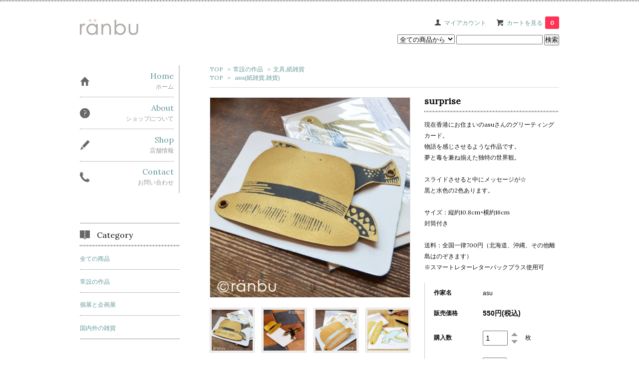

--- FILE ---
content_type: text/html; charset=EUC-JP
request_url: https://onlineshop.ranbu-hp.com/?pid=57134716
body_size: 8461
content:
<!DOCTYPE html PUBLIC "-//W3C//DTD XHTML 1.0 Transitional//EN" "http://www.w3.org/TR/xhtml1/DTD/xhtml1-transitional.dtd">
<html xmlns:og="http://ogp.me/ns#" xmlns:fb="http://www.facebook.com/2008/fbml" xmlns:mixi="http://mixi-platform.com/ns#" xmlns="http://www.w3.org/1999/xhtml" xml:lang="ja" lang="ja" dir="ltr">
<head>
<meta http-equiv="content-type" content="text/html; charset=euc-jp" />
<meta http-equiv="X-UA-Compatible" content="IE=edge,chrome=1" />
<title>surprise - ranbu</title>
<meta name="Keywords" content="surprise,雑貨,デザイン,design,アーティスト,ヨーロッパ,europe,世界,wolrd,旅,travel,アート,art,衣類,clothe,インテリア,interior,キャスキッドソン,cathKidston" />
<meta name="Description" content="デザイン雑貨,アーティストグッツ,ヨーロッパ雑貨,世界の雑貨,衣類など、”素敵なもの”が集まったショップです" />
<meta name="Author" content="ranbu" />
<meta name="Copyright" content="&copy; copyraight 2007 runbu All Rights Reserved" />
<meta http-equiv="content-style-type" content="text/css" />
<meta http-equiv="content-script-type" content="text/javascript" />
<link rel="stylesheet" href="https://img08.shop-pro.jp/PA01032/047/css/11/index.css?cmsp_timestamp=20201208133822" type="text/css" />

<link rel="alternate" type="application/rss+xml" title="rss" href="https://onlineshop.ranbu-hp.com/?mode=rss" />
<link rel="alternate" media="handheld" type="text/html" href="https://onlineshop.ranbu-hp.com/?prid=57134716" />
<script type="text/javascript" src="//ajax.googleapis.com/ajax/libs/jquery/1.7.2/jquery.min.js" ></script>
<meta property="og:title" content="surprise - ranbu" />
<meta property="og:description" content="デザイン雑貨,アーティストグッツ,ヨーロッパ雑貨,世界の雑貨,衣類など、”素敵なもの”が集まったショップです" />
<meta property="og:url" content="https://onlineshop.ranbu-hp.com?pid=57134716" />
<meta property="og:site_name" content="ranbu" />
<meta property="og:image" content="https://img08.shop-pro.jp/PA01032/047/product/57134716.jpg?cmsp_timestamp=20201223140138"/>
<meta property="og:type" content="product" />
<meta property="product:price:amount" content="550" />
<meta property="product:price:currency" content="JPY" />
<meta property="product:product_link" content="https://onlineshop.ranbu-hp.com?pid=57134716" />
<script>
  var Colorme = {"page":"product","shop":{"account_id":"PA01032047","title":"ranbu"},"basket":{"total_price":0,"items":[]},"customer":{"id":null},"inventory_control":"option","product":{"shop_uid":"PA01032047","id":57134716,"name":"surprise","model_number":"asu","stock_num":15,"sales_price":500,"sales_price_including_tax":550,"variants":[{"id":1,"option1_value":"\u9ed2","option2_value":"","title":"\u9ed2","model_number":"","stock_num":10,"option_price":500,"option_price_including_tax":550,"option_members_price":500,"option_members_price_including_tax":550},{"id":2,"option1_value":"\u6c34\u8272","option2_value":"","title":"\u6c34\u8272","model_number":"","stock_num":5,"option_price":500,"option_price_including_tax":550,"option_members_price":500,"option_members_price_including_tax":550}],"category":{"id_big":214226,"id_small":8},"groups":[{"id":2498277}],"members_price":500,"members_price_including_tax":550}};

  (function() {
    function insertScriptTags() {
      var scriptTagDetails = [];
      var entry = document.getElementsByTagName('script')[0];

      scriptTagDetails.forEach(function(tagDetail) {
        var script = document.createElement('script');

        script.type = 'text/javascript';
        script.src = tagDetail.src;
        script.async = true;

        if( tagDetail.integrity ) {
          script.integrity = tagDetail.integrity;
          script.setAttribute('crossorigin', 'anonymous');
        }

        entry.parentNode.insertBefore(script, entry);
      })
    }

    window.addEventListener('load', insertScriptTags, false);
  })();
</script>
<script async src="https://zen.one/analytics.js"></script>
</head>
<body>
<meta name="colorme-acc-payload" content="?st=1&pt=10029&ut=57134716&at=PA01032047&v=20260125114900&re=&cn=108d03fae79465e22685840c33e5221f" width="1" height="1" alt="" /><script>!function(){"use strict";Array.prototype.slice.call(document.getElementsByTagName("script")).filter((function(t){return t.src&&t.src.match(new RegExp("dist/acc-track.js$"))})).forEach((function(t){return document.body.removeChild(t)})),function t(c){var r=arguments.length>1&&void 0!==arguments[1]?arguments[1]:0;if(!(r>=c.length)){var e=document.createElement("script");e.onerror=function(){return t(c,r+1)},e.src="https://"+c[r]+"/dist/acc-track.js?rev=3",document.body.appendChild(e)}}(["acclog001.shop-pro.jp","acclog002.shop-pro.jp"])}();</script><link href='https://fonts.googleapis.com/css?family=Lora:400' rel='stylesheet' type='text/css'>
<script>
  $(function(){
    $(".more_btn").on("click", function() {
      $(".more_seller").toggle();
      $(".updown").toggleClass("more_up");
    });
  });

$(function(){
  $('a[href^=#]').click(function(){
    var speed = 500;
    var href= $(this).attr("href");
    var target = $(href == "#" || href == "" ? 'html' : href);
    var position = target.offset().top;
    $("html, body").animate({scrollTop:position}, speed, "swing");
    return false;
  });
});
</script>

<div id="top_line">

</div>

<div id="container">

  
  <div id="header">
    <div class="header_link">
      <ul>
        <li class="my_account"><a href="https://onlineshop.ranbu-hp.com/?mode=myaccount"><i class="account"></i>マイアカウント</a></li>
                <li class="view_cart"><a href="https://onlineshop.ranbu-hp.com/cart/proxy/basket?shop_id=PA01032047&shop_domain=onlineshop.ranbu-hp.com"><i class="cart"></i>カートを見る<span class="count">0</span></a></li>
      </ul>
    </div>

      
    
          

    
    <div class="search">
      <form action="https://onlineshop.ranbu-hp.com/" method="GET" id="search">
        <input type="hidden" name="mode" value="srh" />
        <select name="cid" style="width: 115px;">
          <option value="">全ての商品から</option>
                    <option value="214226,0">常設の作品</option>
                    <option value="2680280,0">個展と企画展</option>
                    <option value="213361,0">国内外の雑貨</option>
                  </select>
        <input type="text" name="keyword">
        <input type="submit" value="検索" />
      </form>
    </div>
    

    <h1 class="logo"><a href="https://onlineshop.ranbu-hp.com/"><img src="https://img08.shop-pro.jp/PA01032/047/PA01032047.jpg?cmsp_timestamp=20251219152831" alt="ranbu" /></a></h1>
  </div>
  

  
  <div id="main">
  <div class="footstamp">
  
  
  <p>
    <a href="https://onlineshop.ranbu-hp.com/">TOP</a>
    <span>&gt;</span><a href='?mode=cate&cbid=214226&csid=0'>常設の作品</a>    <span>&gt;</span><a href='?mode=cate&cbid=214226&csid=8'>文具,紙雑貨</a>  </p>
  
      <p>
      <a href="https://onlineshop.ranbu-hp.com/">TOP</a>
            <span>&gt;</span>
      <a href="https://onlineshop.ranbu-hp.com/?mode=grp&gid=2498277">asu(紙雑貨,雑貨)</a>
          </p>
    
</div>

<form class="clearfix product_form" name="product_form" method="post" action="https://onlineshop.ranbu-hp.com/cart/proxy/basket/items/add">

<div class="product_detail_area">
    <div class="add_cart">
           
             <h2 class="product_name">surprise</h2>
          <div class="product_description">
            現在香港にお住まいのasuさんのグリーティングカード。<br />
物語を感じさせるような作品です。<br />
夢と毒を兼ね揃えた独特の世界観。<br />
<br />
スライドさせると中にメッセージが☆<br />
黒と水色の2色あります。<br />
<br />
サイズ：縦約10.8cm×横約16cm<br />
封筒付き<br />
<br />
送料：全国一律700円（北海道、沖縄、その他離島はのぞきます）<br />
※スマートレターレターパックプラス使用可
          </div>
        
        <table class="add_cart_table">
          
                        <tr>
              <th>作家名</th>
              <td>asu</td>
              </tr>
                    
                                  <tr>
              <th>販売価格</th>
              <td>
                                
                  <strong class="price">550円(税込)</strong><br />
                            </td>
              </tr>
                    
                    
                                    <tr>
                <th>購入数</th>
                <td>
                  <table border="0" cellpadding="0" cellspacing="0">
                    <tr>
                      <td class="pur_block" style="padding: 0px; border:none;">
                        <input type="text" name="product_num" value="1" />
                      </td>
                      <td class="pur_block" style="padding: 0px; border:none;">
                        <div style="width: 25px;">
                        <a href="javascript:f_change_num2(document.product_form.product_num,'1',1,15);"><img src="https://img.shop-pro.jp/tmpl_img/67/nup.png"></a>
                        <a href="javascript:f_change_num2(document.product_form.product_num,'0',1,15);"><img src="https://img.shop-pro.jp/tmpl_img/67/ndown.png"></a>
                        </div>
                      </td>
                      <td class="pur_block" style="border:none;">
                        <p>枚</p>
                      </td>
                    </tr>
                  </table>
                </td>
              </tr>
                                
                    
                        <tr>
                <th>色</th>
                <td>
                  <select name="option1">
                  <option label="黒" value="15131421,0">黒</option>
<option label="水色" value="15131421,1">水色</option>

                  </select>
                </td>
              </tr>
                                      </table>
                            <p class="stock_error"></p>
          <ul class="option_price">
                          <li><a href="javascript:gf_OpenNewWindow('?mode=opt&pid=57134716','option','width=600:height=500');">オプションの価格詳細はコチラ</a></li>
                      </ul>
                      </div>

    <div class="product_images">

    <script type="text/javascript" src="https://img.shop-pro.jp/js/cloud-zoom.1.0.2.js"></script>

    <div class="zoom-section">
      <div class="zoom-small-image">
        <div id="wrap">
          
                      <a href="https://img08.shop-pro.jp/PA01032/047/product/57134716.jpg?cmsp_timestamp=20201223140138" class="cloud-zoom" id="zoom1" rel="position: &#39;inside&#39; , showTitle: true, adjustX:-4, adjustY:-4" style="position: relative; display: block; " title="">
            <img src="https://img08.shop-pro.jp/PA01032/047/product/57134716.jpg?cmsp_timestamp=20201223140138" style="display: block;" />
            </a>
                    
          <input type="hidden" name="user_hash" value="f195462880cde5b50f3e4769c9e04075"><input type="hidden" name="members_hash" value="f195462880cde5b50f3e4769c9e04075"><input type="hidden" name="shop_id" value="PA01032047"><input type="hidden" name="product_id" value="57134716"><input type="hidden" name="members_id" value=""><input type="hidden" name="back_url" value="https://onlineshop.ranbu-hp.com/?pid=57134716"><input type="hidden" name="reference_token" value="b9ca091f17b045c0aa8e6e9fcd3c25f7"><input type="hidden" name="shop_domain" value="onlineshop.ranbu-hp.com">
      </div>
    </div>

    <div class="zoom-desc clearfix">
              <a href="https://img08.shop-pro.jp/PA01032/047/product/57134716.jpg?cmsp_timestamp=20201223140138" class="cloud-zoom-gallery" title="" rel="useZoom: &#39;zoom1&#39;, smallImage: &#39; https://img08.shop-pro.jp/PA01032/047/product/57134716.jpg?cmsp_timestamp=20201223140138&#39; ">
        <img class="zoom-tiny-image" src="https://img08.shop-pro.jp/PA01032/047/product/57134716.jpg?cmsp_timestamp=20201223140138" />
        </a>
                                          <a href="https://img08.shop-pro.jp/PA01032/047/product/57134716_o1.jpg?20130331191502" class="cloud-zoom-gallery" title="" rel="useZoom: 'zoom1', smallImage: ' https://img08.shop-pro.jp/PA01032/047/product/57134716_o1.jpg?20130331191502' ">
            <img class="zoom-tiny-image" src="https://img08.shop-pro.jp/PA01032/047/product/57134716_o1.jpg?20130331191502" />
            </a>
                                        <a href="https://img08.shop-pro.jp/PA01032/047/product/57134716_o2.jpg?cmsp_timestamp=20201223140138" class="cloud-zoom-gallery" title="" rel="useZoom: 'zoom1', smallImage: ' https://img08.shop-pro.jp/PA01032/047/product/57134716_o2.jpg?cmsp_timestamp=20201223140138' ">
            <img class="zoom-tiny-image" src="https://img08.shop-pro.jp/PA01032/047/product/57134716_o2.jpg?cmsp_timestamp=20201223140138" />
            </a>
                                        <a href="https://img08.shop-pro.jp/PA01032/047/product/57134716_o3.jpg?20130331191502" class="cloud-zoom-gallery gallery_last" title="" rel="useZoom: 'zoom1', smallImage: ' https://img08.shop-pro.jp/PA01032/047/product/57134716_o3.jpg?20130331191502' ">
            <img class="zoom-tiny-image" src="https://img08.shop-pro.jp/PA01032/047/product/57134716_o3.jpg?20130331191502" />
            </a>
                                                                                                                                                                                                                                                                                                                                                                                                                                                                                                                                                                                                                                                                                                                                                                                                                                                                                        </div>
  </div>
</div>



        
        

        



<div class="add_cart">


        
        
          <div class="disable_cartin button_area">
            <input type="submit" value="カートに入れる" class="btn btn-primary btn-large" />
          </div>
                
              
        <p id="sk_link_other">
          <a href="https://onlineshop.ranbu-hp.com/?mode=sk">特定商取引法に基づく表記 (返品など)</a>
        </p>

          <div class="product_link_area">
          
          <p>
            <a class="btn btn-contact" href="https://dp00012945.shop-pro.jp/customer/products/57134716/inquiries/new">この商品について問い合わせる</a>
          </p>
          <ul class="other_link">
                      <li><a href="mailto:?subject=%E3%80%90ranbu%E3%80%91%E3%81%AE%E3%80%8Csurprise%E3%80%8D%E3%81%8C%E3%81%8A%E3%81%99%E3%81%99%E3%82%81%E3%81%A7%E3%81%99%EF%BC%81&body=%0D%0A%0D%0A%E2%96%A0%E5%95%86%E5%93%81%E3%80%8Csurprise%E3%80%8D%E3%81%AEURL%0D%0Ahttps%3A%2F%2Fonlineshop.ranbu-hp.com%2F%3Fpid%3D57134716%0D%0A%0D%0A%E2%96%A0%E3%82%B7%E3%83%A7%E3%83%83%E3%83%97%E3%81%AEURL%0Ahttps%3A%2F%2Fonlineshop.ranbu-hp.com%2F">この商品を友達に教える</a></li>
            <li><a href="https://onlineshop.ranbu-hp.com/?mode=cate&cbid=214226&csid=8">買い物を続ける</a></li>
          </ul>
          <ul class="share clearfix">
            <li><div class="twitter">
            <a href="https://twitter.com/share" class="twitter-share-button" data-url="https://onlineshop.ranbu-hp.com/?pid=57134716" data-text="" data-lang="ja" >ツイート</a>
<script charset="utf-8">!function(d,s,id){var js,fjs=d.getElementsByTagName(s)[0],p=/^http:/.test(d.location)?'http':'https';if(!d.getElementById(id)){js=d.createElement(s);js.id=id;js.src=p+'://platform.twitter.com/widgets.js';fjs.parentNode.insertBefore(js,fjs);}}(document, 'script', 'twitter-wjs');</script>
          </div></li>
          <li><div class="fb-like">
            
          </div></li>
          <li><div class="line">
           <div class="line-it-button" data-lang="ja" data-type="share-a" data-ver="3"
                         data-color="default" data-size="small" data-count="false" style="display: none;"></div>
                       <script src="https://www.line-website.com/social-plugins/js/thirdparty/loader.min.js" async="async" defer="defer"></script>
          </div></li></ul>
         <ul class="share calamel-link clearfix">  
                      <li><div class="fav_button"></div></li>
         </ul>
</div>


</div>


</div>
</form>
<br style="clear:both;">




  <div class="box  box_small" id="box_recommend">
  <div class="header_block clearfix">
  <div class="icon">
  <img src="https://img.shop-pro.jp/tmpl_img/67/recommended_icon.png">
  </div>
  <div class="title">
  <h3>おすすめ商品</h3>
  </div>
  </div>
        <div class="item_box">
        
        <div class="item_image">
                        <a href="?pid=149145749"><img src="https://img08.shop-pro.jp/PA01032/047/product/149145749_th.jpg?cmsp_timestamp=20251107105140" class="item" /></a><br />
                    </div>
        <div class="item_detail">
            
            <p class="item_name">
                <a href="?pid=149145749">サンマペンケース</a><br />
            </p>
            <p class="item_price">
                
                                
                12,100円(税込)<br />
                                            </p>
        </div>
    </div>
            <div class="item_box">
        
        <div class="item_image">
                        <a href="?pid=189826146"><img src="https://img08.shop-pro.jp/PA01032/047/product/189826146_th.jpg?cmsp_timestamp=20251219101536" class="item" /></a><br />
                    </div>
        <div class="item_detail">
            
            <p class="item_name">
                <a href="?pid=189826146">イカとウミウシ（オブジェ）</a><br />
            </p>
            <p class="item_price">
                
                                
                250,000円(税込)<br />
                                            </p>
        </div>
    </div>
            <div class="item_box">
        
        <div class="item_image">
                        <a href="?pid=178604913"><img src="https://img08.shop-pro.jp/PA01032/047/product/178604913_th.jpg?cmsp_timestamp=20251029111128" class="item" /></a><br />
                    </div>
        <div class="item_detail">
            
            <p class="item_name">
                <a href="?pid=178604913">惑星公園 -環遊び-(滑り台)</a><br />
            </p>
            <p class="item_price">
                
                                
                51,700円(税込)<br />
                                            </p>
        </div>
    </div>
            <div class="item_box">
        
        <div class="item_image">
                        <a href="?pid=181889189"><img src="https://img08.shop-pro.jp/PA01032/047/product/181889189_th.jpg?cmsp_timestamp=20251029101252" class="item" /></a><br />
                    </div>
        <div class="item_detail">
            
            <p class="item_name">
                <a href="?pid=181889189">星を食べたら</a><br />
            </p>
            <p class="item_price">
                
                                
                50,050円(税込)<br />
                                            </p>
        </div>
    </div>
            <div class="item_box box_last">
        
        <div class="item_image">
                        <a href="?pid=189082143"><img src="https://img08.shop-pro.jp/PA01032/047/product/189082143_th.jpg?cmsp_timestamp=20251023174434" class="item" /></a><br />
                    </div>
        <div class="item_detail">
            
            <p class="item_name">
                <a href="?pid=189082143">星の欠片回収人(青)１</a><br />
            </p>
            <p class="item_price">
                
                                
                7,150円(税込)<br />
                                            </p>
        </div>
    </div>
            <br style="clear:both;" />
  </div>

<script type="text/javascript" src="https://img.shop-pro.jp/js/jquery.easing.1.3.js"></script>

  
  
      
    </div>
  


<div id="side">
  
  
    <div class="box" id="side_nav">
    <ul>
         <li><a href="https://onlineshop.ranbu-hp.com/"><div class="nav_item clearfix"><div class="nav_icon"><img src="https://img.shop-pro.jp/tmpl_img/67/home_icon.png"></div><div class="nav_title"><h3>Home</h3>
<p>ホーム</p></div></div></a></li>
         <li><a href="http://blog.ranbu-hp.com/?pid=1"><div class="nav_item clearfix"><div class="nav_icon"><img src="https://img.shop-pro.jp/tmpl_img/67/about_icon.png"></div><div class="nav_title"><h3>About</h3>
<p>ショップについて</p></div></div></a></li>
                <li><a href="http://blog.onlineshop.ranbu-hp.com"><div class="nav_item clearfix"><div class="nav_icon"><img src="https://img.shop-pro.jp/tmpl_img/67/blog_icon.png"></div><div class="nav_title"><h3>Shop</h3>
<p>店舗情報</p></div></div></a></li>
                         <li><a href="https://dp00012945.shop-pro.jp/customer/inquiries/new"><div class="nav_item clearfix"><div class="nav_icon"><img src="https://img.shop-pro.jp/tmpl_img/67/contact_icon.png"></div><div class="nav_title"><h3>Contact</h3>
<p>お問い合わせ</p></div></div></a></li>
     </ul>
    </div>
    



  <div class="box box_default" id="box_category">
  <div class="header_block clearfix">
  <div class="icon">
  <img src="https://img.shop-pro.jp/tmpl_img/67/category_icon.png">
  </div>
  <div class="title">
  <h3>Category</h3>
  </div>
  </div>
  <ul>
    <li><a href="https://onlineshop.ranbu-hp.com/?mode=srh&cid=&keyword="><div><p>全ての商品</p></div></a></li>      
                <li><a href="https://onlineshop.ranbu-hp.com/?mode=cate&cbid=214226&csid=0"><div><p>常設の作品</p></div></a></li>
                      <li><a href="https://onlineshop.ranbu-hp.com/?mode=cate&cbid=2680280&csid=0"><div><p>個展と企画展</p></div></a></li>
                      <li><a href="https://onlineshop.ranbu-hp.com/?mode=cate&cbid=213361&csid=0"><div><p>国内外の雑貨</p></div></a></li>
            </ul>
</div>


  
    <div class="box box_default" id="box_group">
  <div class="header_block clearfix">
  <div class="icon">
  <img src="https://img.shop-pro.jp/tmpl_img/67/group_icon.png">
  </div>
  <div class="title">
  <h3>取り扱い作家</h3>
   </div>
  </div>
<ul>      <li>
            <a href="https://onlineshop.ranbu-hp.com/?mode=grp&gid=2498277"><div><p>asu(紙雑貨,雑貨)</p></div></a>
            </li>
              <li>
            <a href="https://onlineshop.ranbu-hp.com/?mode=grp&gid=2718324"><div><p>atelier subaco(羊毛,布)</p></div></a>
            </li>
              <li>
            <a href="https://onlineshop.ranbu-hp.com/?mode=grp&gid=2498293"><div><p>アベリョウコ(ガラス)</p></div></a>
            </li>
              <li>
            <a href="https://onlineshop.ranbu-hp.com/?mode=grp&gid=2498276"><div><p>Aromaticalabo(石けん)</p></div></a>
            </li>
              <li>
            <a href="https://onlineshop.ranbu-hp.com/?mode=grp&gid=2498274"><div><p>AYUKI(絵画,雑貨)</p></div></a>
            </li>
              <li>
            <a href="https://onlineshop.ranbu-hp.com/?mode=grp&gid=2498282"><div><p>kuu∞AYUKI(衣服)</p></div></a>
            </li>
              <li>
            <a href="https://onlineshop.ranbu-hp.com/?mode=grp&gid=2822526"><div><p>Webber Emi(アート作品、紙雑貨、その他)</p></div></a>
            </li>
              <li>
            <a href="https://onlineshop.ranbu-hp.com/?mode=grp&gid=2498272"><div><p>海月羊(フェルト)</p></div></a>
            </li>
              <li>
            <a href="https://onlineshop.ranbu-hp.com/?mode=grp&gid=2498298"><div><p>硝子工房桃缶(天気管)</p></div></a>
            </li>
              <li>
            <a href="https://onlineshop.ranbu-hp.com/?mode=grp&gid=2498284"><div><p>木下あゆみ(ニット)</p></div></a>
            </li>
              <li>
            <a href="https://onlineshop.ranbu-hp.com/?mode=grp&gid=2498289"><div><p>黒ねこ意匠</p></div></a>
            </li>
              <li>
            <a href="https://onlineshop.ranbu-hp.com/?mode=grp&gid=2681600"><div><p>KEI(アクセサリー)</p></div></a>
            </li>
              <li>
            <a href="https://onlineshop.ranbu-hp.com/?mode=grp&gid=2498273"><div><p>cobito(ブロンズ)</p></div></a>
            </li>
              <li>
            <a href="https://onlineshop.ranbu-hp.com/?mode=grp&gid=2751054"><div><p>コロロ硝子</p></div></a>
            </li>
              <li>
            <a href="https://onlineshop.ranbu-hp.com/?mode=grp&gid=2498240"><div><p>ゴイチ(鞄,帽子.小物)</p></div></a>
            </li>
              <li>
            <a href="https://onlineshop.ranbu-hp.com/?mode=grp&gid=2936987"><div><p>juno(刺繍)</p></div></a>
            </li>
              <li>
            <a href="https://onlineshop.ranbu-hp.com/?mode=grp&gid=2498295"><div><p>ずっこ(アクセサリー,雑貨)</p></div></a>
            </li>
              <li>
            <a href="https://onlineshop.ranbu-hp.com/?mode=grp&gid=2498291"><div><p>Tapoli Vintage(アクセサリー)</p></div></a>
            </li>
              <li>
            <a href="https://onlineshop.ranbu-hp.com/?mode=grp&gid=2498279"><div><p>Choucho Musubi(刺繍)</p></div></a>
            </li>
              <li>
            <a href="https://onlineshop.ranbu-hp.com/?mode=grp&gid=2498297"><div><p>ナカオランプ(照明)</p></div></a>
            </li>
              <li>
            <a href="https://onlineshop.ranbu-hp.com/?mode=grp&gid=2498288"><div><p>Niwa Satoko × cobito</p></div></a>
            </li>
              <li>
            <a href="https://onlineshop.ranbu-hp.com/?mode=grp&gid=2498286"><div><p>Niwa Satoko(ガラス)</p></div></a>
            </li>
              <li>
            <a href="https://onlineshop.ranbu-hp.com/?mode=grp&gid=2498280"><div><p>Hine Mizusima(フェルト,紙雑貨)</p></div></a>
            </li>
              <li>
            <a href="https://onlineshop.ranbu-hp.com/?mode=grp&gid=2498275"><div><p>フユノモリ社(鉱物)</p></div></a>
            </li>
              <li>
            <a href="https://onlineshop.ranbu-hp.com/?mode=grp&gid=2498287"><div><p>ROPS(ボタン)</p></div></a>
            </li>
              <li>
            <a href="https://onlineshop.ranbu-hp.com/?mode=grp&gid=2498281"><div><p>Iroha-ni(紙雑貨)</p></div></a>
            </li>
              <li>
            <a href="https://onlineshop.ranbu-hp.com/?mode=grp&gid=2498300"><div><p>深堀知子(陶器)</p></div></a>
            </li>
              <li>
            <a href="https://onlineshop.ranbu-hp.com/?mode=grp&gid=2498304"><div><p>渡部直也(ブローチ)</p></div></a>
            </li>
              <li>
            <a href="https://onlineshop.ranbu-hp.com/?mode=grp&gid=3144161"><div><p>11月の森（アクセサリー）</p></div></a>
            </li>
              <li>
            <a href="https://onlineshop.ranbu-hp.com/?mode=grp&gid=2498302"><div><p>ranbuオリジナル</p></div></a>
            </li>
      </ul> 
 </div>
  

    
        

    
    
        <div class="box box_default" id="box_freepage">
  <div class="header_block clearfix">
  <div class="icon">
  <img src="https://img.shop-pro.jp/tmpl_img/67/other_icon.png">
  </div>
  <div class="title">
  <h3>Other page</h3>
  </div>
  </div>
      <ul>
                <li><a href="https://onlineshop.ranbu-hp.com/?mode=f1"><div>How to order</div></a></li>
                <li><a href="https://onlineshop.ranbu-hp.com/?mode=f2"><div>ご利用規約</div></a></li>
              </ul>
    </div>
        

    
        

      
            
    </div>
  

  
<a href="#top_line" class="to_top"><span>Top</span></a>
  

  
  <div id="footer">

 
    
<div class="foot_policy clearfix">
  <div class="foot_sk_box">  
    <h3>返品について</h3>                  
      <dl>
        <dt><h4>返品期限</h4></dt>
        <dd><p>商品到着後３日以内</p></dd>
        <dt><h4>返品送料</h4></dt>
        <dd><p>お客様都合の場合には、お客様負担でお願いいたします。<br />
当社手違いの場合は、当社にて負担させていただきます。</p></dd>
      </dl>
  </div>



  <div id="pay" class="foot_sk_box">
    <h3>お支払い方法</h3>
      <dl>
                        <dt>
          <h4>銀行振込</h4><dt>
          <dd><p>          ◆確認メール到着後７日以内にお支払いください。<br />
※振込手数料は恐れ入りますがお客様のご負担となります。<br />
※商品の発送につきましてはご入金確認後となります。
          </p><dd>
                        <dt>
          <h4>郵便振替</h4><dt>
          <dd><p>          ◆確認メール到着後７日以内にお支払い下さい。<br />
※振込手数料は恐れ入りますがお客様のご負担となります。<br />
※商品の発送につきましてはご入金確認後となります。
          </p><dd>
                        <dt>
          <h4>クレジットカード決済</h4><dt>
          <dd><p>          
          </p><dd>
          </dl>
  </div>



  <div class="foot_sk_box">
    <h3>配送方法・送料について</h3>
    <dl>
                        
        <dt>
          <h4>宅急便</h4>
       </dt>
       <dd>          
<p>ゆうパックで送らせていただきます<br />
ヤマト運輸をご希望の方は備考欄に記載してください</p>
        </dd>
                        
        <dt>
          <h4>普通郵便、メール便</h4>
       </dt>
       <dd>          
<p>荷物受け・新聞受け・郵便受け・メール室等に投函・配達するサービスです。<br />
<font color="red"><b>※普通通便は、宅急便と異なり補償がされておりません。 当店でも紛失の場合は、責任がとれませんので、ご了承のうえ了承ください。<br />
</b></font></p>
        </dd>
                        
        <dt>
          <h4>スマートレター</h4>
       </dt>
       <dd>          
<p></p>
        </dd>
                        
        <dt>
          <h4>レターパックプラス</h4>
       </dt>
       <dd>          
<p>割れ物は送れません。</p>
        </dd>
                        
        <dt>
          <h4>宅急便(大)</h4>
       </dt>
       <dd>          
<p>ゆうパックで送らせていただきます</p>
        </dd>
      </dl>
  </div>


      
    
          <div id="mobile" class="foot_sk_box">
  <h3>モバイルショップ</h3>
      <img id="qr_code" src="https://img08.shop-pro.jp/PA01032/047/qrcode.jpg?cmsp_timestamp=20251219152831">
    </div>
        
</div>  

 
 
 
   <ul class="footer_menu">
      <li><a href="https://onlineshop.ranbu-hp.com/">ホーム</a></li>
      <li><a href="https://dp00012945.shop-pro.jp/customer/inquiries/new">お問い合わせ</a></li>
      <li><a href="https://onlineshop.ranbu-hp.com/?mode=privacy">プライバシーポリシー</a></li>
      <li><a href="https://onlineshop.ranbu-hp.com/?mode=sk#payment">お支払い方法について</a></li>
      <li><a href="https://onlineshop.ranbu-hp.com/?mode=sk#delivery">配送方法・送料について</a></li>
      <li><a href="https://onlineshop.ranbu-hp.com/?mode=sk">特定商取引法に基づく表記</a></li>
		 	<li><a href="http://blog.ranbu-hp.com">Blog</a></li>
		 <li><a href="https://twitter.com/ranbushop">Twitter</a></li>
		 <li><a href="https://www.instagram.com/ranbushop">instagram</a></li>
		 
    </ul>
    <address class="copyright">
      <a href='https://shop-pro.jp' target='_blank'>カラーミーショップ</a> Copyright (C) 2005-2026 <a href='https://pepabo.com/' target='_blank'>GMOペパボ株式会社</a> All Rights Reserved.
      <span class="powered"><a href="https://shop-pro.jp" target="_blank">Powered&nbsp;<img src="https://img.shop-pro.jp/tmpl_img/67/powered.png" alt="カラーミーショップ" /></a></span>
    </address>
  </div>
 
  
</div><script type="text/javascript" src="https://onlineshop.ranbu-hp.com/js/cart.js" ></script>
<script type="text/javascript" src="https://onlineshop.ranbu-hp.com/js/async_cart_in.js" ></script>
<script type="text/javascript" src="https://onlineshop.ranbu-hp.com/js/product_stock.js" ></script>
<script type="text/javascript" src="https://onlineshop.ranbu-hp.com/js/js.cookie.js" ></script>
<script type="text/javascript" src="https://onlineshop.ranbu-hp.com/js/favorite_button.js" ></script>
</body></html>

--- FILE ---
content_type: text/css
request_url: https://img08.shop-pro.jp/PA01032/047/css/11/index.css?cmsp_timestamp=20201208133822
body_size: 21491
content:
/* ************************************************
*  all
* ************************************************ */
* {
  margin: 0px;
  padding: 0px;
}

html {
  overflow-y: scroll;
  height: 100%;
}

body {
  text-align:left;
  font-size: 12px;
  font-family:"Lora","ヒラギノ明朝 Pro W6", "Hiragino Mincho Pro", "HGS明朝E", "ＭＳ Ｐ明朝", serif;
  color: #111;
  background-color: #FFFFFF;
  background-image: url();
}

a {
  outline: none;
  color: #669999;
}
a:visited,:link {
  text-decoration: none;
}
a:hover {
  text-decoration: underline;
  color: #c86464;
}

br.clear {
  clear: both;
  font: 0pt/0pt sans-serif;
  line-height: 0;
}

hr {
  clear: left;
  margin: 10px 0;
  border: 0;
}

img {
  border: none;
  vertical-align: middle;
}

/* ************************************************
*  clearfix
* ************************************************ */

.clearfix {
  *zoom: 1;
}
.clearfix:before, .clearfix:after {
  display: table;
  content: "";
}
.clearfix:after {
  clear: both;
}

/* ************************************************
*  layout
* ************************************************ */

/*ページ全体の幅、レイアウトをセンタリング*/
#container {
  margin:0px auto;
  width:960px;
  text-align:left;
}

#top_line{
  margin: 0 0 15px;
  width: 100%;
  height: 3px;
  background: transparent url("https://img.shop-pro.jp/tmpl_img/67/border_bottom.png") repeat-x left top;
}

/*ヘッダー*/

#header {
  clear:both;
  padding: 20px 0;
  width:100%;
}

/*サイド*/
#side {
  float: left;
  width: 200px;
}

/*メイン*/
#main {
  float: right;
  width: 700px;
}

/*フッター（コピーライト）*/
#footer {
  clear:both;
  padding: 30px 0 20px;
  width:100%;
  border-top: 1px solid #ccc;
  color: #666;
  text-align: center;
}

/*スライダー*/
.slider{
  margin: 0 0 70px;
}

/* ************************************************
*  header
* ************************************************ */

#header .header_link {
  float: right;
  margin-bottom: 15px;
}
#header .header_link ul {
}
#header .header_link ul li {
  float: left;
  margin-left: 20px;
  list-style-type: none;
  line-height: 16px;
}
#header .header_link ul li i {
  display: block;
  float: left;
  margin-right: 5px;
  width: 16px;
  height: 16px;
}
#header .header_link ul li a {
  text-decoration: none;
}
#header .header_link ul li.my_account {
}
#header .header_link ul li.my_account i.account {
  background: url(https://img.shop-pro.jp/tmpl_img/67/icons16.png) no-repeat left -97px;
}
#header .header_link ul li.member_login_btn i.login {
  background: url(https://img.shop-pro.jp/tmpl_img/67/icons16.png) no-repeat left -225px;
}
#header .header_link ul li.member_regist_btn i.regist {
  background: url(https://img.shop-pro.jp/tmpl_img/67/icons16.png) no-repeat 0px -193px;
}
#header .header_link ul li.member_logout_btn i.logout {
  background: url(https://img.shop-pro.jp/tmpl_img/67/icons16.png) no-repeat left -210px;
}
#header .member_login_name{
  float: right;
  clear: right;
  margin: 0 0 13px;
}
#header .header_link ul li.view_cart {
}
#header .header_link ul li.view_cart i.cart {
  background: url(https://img.shop-pro.jp/tmpl_img/67/icons16.png) no-repeat 0px 0px;
}
#header .header_link ul li.view_cart span.count {
  margin-left: 5px;
  padding: 5px 10px;
  -webkit-border-radius: 3px;
  -moz-border-radius: 3px;
  border-radius: 3px;
  background: #ff3355;
  color: #fff;
  font-weight: bolder;
}

#header .header_delivery_price {
  float: right;
  clear: right;
  margin: 0 0 17px;
  padding: .5em 1em .3em;
  border: solid 1px #aaa;
  list-style: none;
  line-height: 1.5;
}

#header .search {
  float: right;
  clear: right;
  margin-bottom: 40px;
}

#header h1.logo {
  max-width: 50%;
  word-wrap: break-word;
  font-size: 40px;
}
#header h1.logo a {
  text-decoration: none;
}
#header h1.logo img {
  max-width: 100%;
}

/* ************************************************
*  footer
* ************************************************ */

#footer a {
  color: #666;
}

#footer .footer_menu {
  clear: both;
  margin-bottom: 10px;
}
#footer .footer_menu li {
  display: inline;
  margin: 0 5px;
}

.copyright {
  clear: both;
  padding: 1em 0;
  text-align: center;
  font-size: 76.923%;
}

.powered {
  display: inline;
  margin-left: 1em;
  text-align: center;
  line-height: 18px;
}
.powered a {
  color: #777;
  text-decoration: none;
}
.powered img {
  margin-left: .3em;
  width: 200px;
  height: 18px;
}

.foot_policy{
  margin: 0 0 30px;
  padding: 0 0 20px;
  border-bottom: 1px solid #ccc;
}

.foot_sk_box{
  float: left;
  padding: 0 25px;
  width: 200px;
  text-align: left;
}
.foot_sk_box h3{
  margin: 0 0 1em;
}
.foot_sk_box h4{
  font-size: 13px;
}
.foot_sk_box dt{
  margin: 0 0 .5em;
}
.foot_sk_box dd{
  margin: 0 0 1.5em;
}

#mobile{
  width: 145px;
}

/* ************************************************
*  main
* ************************************************ */

#main .box {
  clear: both;
  overflow: hidden;
  margin-bottom: 60px;
  border-top: solid 1px #999;
}
#main .box h3 {
  font-size: 19px;
  vertical-align: middle;
}

.header_block{
  clear: both;
  padding: 1.1em 0;
  background: transparent url("https://img.shop-pro.jp/tmpl_img/67/border_bottom.png") repeat-x left bottom;
}
.header_block .icon{
  float: left;
  margin: 0 14px 0 0;
  width: 20px;
  height: auto;
  text-align: center;
}
.header_block .icon img{
  max-width: 100%;
}
.header_block .title{
  float: left;
  text-align: left;
}
.header_block h3{
  padding: 0;
  border: none;
  text-align: left;
}
.header_block p{
  margin-top: 4px;
  color: #999;
}
#main .header_block{
  margin: 0 0 30px;
}
#main .header_block .icon{
  padding: 0;
}

/* ************************************************
*  item_box
* ************************************************ */

.item_box {
  display:inline-block;
  float: left;
  margin: 0 20px 15px 0;
  width: 155px;
  vertical-align:top;
  text-align: left;
  /display:inline;
  /zoom:1;
}
.item_box .item_image {
  margin: 0px;
}
.item_box .item_image img.item {
  max-width: 100%;
  border: solid 1px #ddd;
}
.item_box .item_detail {
  margin: 15px 0 0;
  padding-left: 10px;
  border-left: solid 1px #ddd;
}
.item_box .item_detail p{
  overflow: hidden;
  width: 100%;
  text-overflow: ellipsis;
  white-space: nowrap;
  -o-text-overflow: ellipsis;
}

.item_box .item_detail p.item_name {
  margin-bottom: 5px;
  font-size: 15px;
}

.item_box .item_detail p.item_description{
  text-overflow: initial;
  overflow: visible;
  white-space: normal;
}

p.item_regular_price, p.item_price, p.item_discount {
  margin-bottom: 10px;
  font-family:'Lucida Grande',
  'Hiragino Kaku Gothic ProN', 'ヒラギノ角ゴ ProN W3',
  Meiryo, メイリオ, sans-serif;
}

.box_last{
  margin-right: 0;
}

.box_small .item_box {
  display:inline-block;
  margin: 0 33px 45px 0;
  width: 113px;
  vertical-align:top;
  text-align: left;
  /display:inline;
  /zoom:1;
}
.box_small p {
  overflow: hidden;
  width: 100%;
  text-overflow: ellipsis;
  white-space: nowrap;
  -o-text-overflow: ellipsis;
}
.box_small .item_box .item_detail a {
  margin-bottom: 5px;
  font-size: 13px;
}

.box_small .box_last {
  margin-right: 0;
}

.stock_error{
  display:none;
  padding:10px 0;
  color:#DA5858;
  font-weight:bold;
}

/* ************************************************
*  Top_Page
* ************************************************ */

#main #box_info p {
  line-height: 20px;
}

#main #box_free {
  padding: 20px;
  border: #aaa solid 1px;
}
#main #box_free p {
  line-height: 20px;
}

#main #box_news .header_block{
  margin-bottom: 0;
}
#main #box_news ul{
  margin-left: 0;
  list-style: none;
}
#main #box_news ul li{
  border-top:#ddd solid 1px;
}
#main #box_news ul li:first-child{
  border-top:none;
}
#main #box_news  ul li div{
  padding: 1.6em 0 1.4em;
}
#main #box_news  p.news_date{
  float: left;
  margin-right: 20px;
  width: 70px;
}
#main #box_news  p.news_message{
  float: left;
}

/* ************************************************
*  product_detail_page
* ************************************************ */

h2.product_name {
  margin-bottom: 0.8em;
  padding-bottom: 0.6em;
  background: transparent url("https://img.shop-pro.jp/tmpl_img/67/border_bottom.png") repeat-x left bottom;
  font-size: 18px;
}

.product_form{
  margin: 0 0 62px;
}

.product_detail_area {
  position: relative;
  width: 100%;
}

.product_images {
  display: inline-block;
  float: left;
  width: 400px;
}
.product_images div img {
  max-width: 100%;
  max-height: 100%;
  width: auto;
  height:auto;
  border: 1px solid #ddd;
}
.product_images div p.detail {
  margin-top: 10px;
  line-height: 20px;
}

.add_cart {
  clear: right;
  float: right;
  overflow: hidden;
  width: 270px;
}

table.add_cart_table {
  margin-bottom: 10px;
  width: 100%;
  border-left: solid 1px #ccc;
  table-layout:fixed;
  font-family:'Lucida Grande',
  'Hiragino Kaku Gothic ProN', 'ヒラギノ角ゴ ProN W3',
  Meiryo, メイリオ, sans-serif;
}
table.add_cart_table th {
  display: inline-block;
  overflow: hidden;
  padding: 12px 4px 12px 18px;
  width: 35%;
  text-align: left;
  text-overflow: ellipsis;
  white-space: nowrap;
  font-size: 12px;
  -webkit-text-overflow: ellipsis;
  -o-text-overflow: ellipsis;
}
table.add_cart_table td {
  display: inline-block;
  overflow: hidden;
  padding: 10px 0;
  width: 55%;
  text-align: left;
  text-overflow: ellipsis;
  white-space: nowrap;
  -webkit-text-overflow: ellipsis;
  -o-text-overflow: ellipsis;
}
table.add_cart_table td input {
  padding: 0 4px;
  width: 38px;
  height: 26px;
  font-size: 15px;
  line-height: 26px;
  vertical-align: middle;
}
table.add_cart_table td strong.price {
  font-size: 14px;
}
table.add_cart_table td input.text-titles-list__detail-text {
  width: 130px;
}

table#option_tbl {
  margin-bottom: 20px;
  width: 100%;
}
table#option_tbl th,
table#option_tbl td.none {
  background: whiteSmoke;
}
table#option_tbl th,
table#option_tbl td {
  padding: 10px;
  border: 1px solid #ccc;
  text-align: center;
}
table#option_tbl th {
  background: whiteSmoke;
}
table#option_tbl td div input {
  margin-bottom: 5px;
}

ul.option_price {
  margin: 0 0 20px 0;
}
ul.option_price li {
  list-style-type: none;
}

.option_box{
  clear: both;
  width: 100%;
  overflow: hidden;
}

table td.pur_block{
  margin: 0 5px 0 0;
  width: auto;
  white-space: normal;
}

.button_area input {
  width: 100%;
}

.product_description {
  clear: both;
  margin-bottom: 20px;
  word-wrap: break-word;
  font-size: 12px;
  line-height: 22px;
}

.product_image_extra {
  margin-bottom: 20px;
  text-align: center;
}
.product_image_extra img.item {
  margin-bottom: 20px;
}

.product_link_area {
  margin: 20px 0 0;
  padding: 20px 0 0;
  border-top: #ccc solid 1px;
}
.product_link_area div.twitter {
  float: left;
  width: 100px;
}
.product_link_area div.pinterest {
  float: left;
  margin-right: 30px;
}
.product_link_area div.fb-like {
  float: left;
  width: 200px;
}
.product_link_area ul.other_link {
  clear: both;
  margin-top: 20px;
  margin-left: 20px;
}
.product_link_area ul.other_link li {
  margin-bottom: 10px;
}

.share{
  margin: 15px 0 0;
  list-style: none;
}
.share li{
  display: inline-block;
  float: left;
  margin: 0 10px 10px 0;
  max-width: 125px;
}
.calamel-link{
  margin-top: 10px;
}

#tb_cap_tb{
  margin-top: 20px;
}

.tb {
  padding-top: 10px;
  padding-bottom: 10px;
  border-top: 1px solid #CCC;
}
#tb_stitle {
  margin-bottom: 20px;
}

.tb_date, .tb_title, .tb_body, .tb_state {
  margin-bottom: 5px;
}

/* ************************************************
*  cloud_zoom
* ************************************************ */
/* This is the moving lens square underneath the mouse pointer. */
.cloud-zoom-lens {
  margin:-4px;  /* Set this to minus the border thickness. */
  border: 4px solid #888;
  background-color:#fff;
  cursor:move;
}

/* This is for the title text. */
.cloud-zoom-title {
  position:absolute !important;
  top:0px;
  padding:3px;
  width:100%;
  background-color:#000;
  color:#fff;
  text-align:center;
  font-weight:bold;
  font-size:10px;
  font-family:Arial, Helvetica, sans-serif;
}

/* This is the zoom window. */
.cloud-zoom-big {
  overflow:hidden;
  border: 4px solid #c86464;
}

/* This is the loading message. */
.cloud-zoom-loading {
  padding:3px;
  border:1px solid #000;
  background:#222;
  color:white;
}

/* Feature section in ZoomEngine page */
.zoom-section {
  clear:both;
}

* html .zoom-section {
  display:inline;
  clear:both;
}

.zoom-small-image {
  float: left;
  margin-top: 4px;
  width: 400px;
}
.zoom-small-image #wrap {
  position: relative;
  top: 0px;
  z-index: 9999;
}

.cloud-zoom {
  margin-bottom: 20px;
}

.zoom-small-image .mousetrap {
  position: absolute;
  top:0px;
  left:0px;
  z-index:999;
  width: 100%;
}

/* Feature descriptions in ZoomEngine page */
.zoom-desc {
  clear: left;
  width: 100%;
}

a.cloud-zoom-gallery {
  display: block;
  float: left;
  margin: 0 22px 20px 0;
  width: 82px;
  height: 82px;
  cursor: pointer;
}
.zoom-tiny-image {
  padding: 3px;
  width: 100%;
  height: auto;
  border: 1px solid #ccc;
  background: #efefef;
}
.zoom-tiny-image.selected {
  border: 1px solid #c86464;
  background: #c86464;
}
.zoom-tiny-image:hover {
  border: 1px solid #c86464;
}

a.gallery_last{
  margin-right: 0;
}

/* ************************************************
*  product_option_window
* ************************************************ */

#product_option {
  margin: 20px;
  padding: 20px;
  background: #fff;
}
#product_option h2 {
  margin-bottom: 20px;
}

table.table_option {
  margin-bottom: 20px;
  border-top: 1px solid #ccc;
  border-right: 1px solid #ccc;
  background: #fff;
}
table.table_option th {
  padding: 10px;
  border-bottom: 1px solid #ccc;
  border-left: 1px solid #ccc;
  background: #f5f5f5;
}
table.table_option td {
  padding: 10px;
  border-bottom: 1px solid #ccc;
  border-left: 1px solid #ccc;
}

/* ************************************************
*  product_list_page
* ************************************************ */

.sub_category_area,
.sub_group_area {
  margin-bottom: 20px;
  padding: 10px 10px 0px 10px;
  height: 100%;
  border: solid 1px #ccc;
}

.sub_category_area div.sub_category,
.sub_group_area div.sub_group {
  float: left;
  margin: 0 20px 10px 0;
}

.sub_category_area div.sub_category img,
.sub_group_area div.sub_group img {
  margin-right: 10px;
  border: solid 1px #ccc;
}

/* ************************************************
*  search_page
* ************************************************ */

.search_result {
  margin: 20px 0;
  padding: 10px 0;
  background: #ddd;
  text-align: center;
}

.none {
  margin: 50px 0;
  text-align: center;
}

/* ************************************************
*  policy
* ************************************************ */

#policy {
  line-height: 1.8;
  font-size: 14px;
}
#policy h2 {
  margin-bottom: 30px;
}

.policy_box,
#policy_lead{
  margin-bottom: 30px;
}

.sk_box {
  margin-bottom: 70px;
}
.sk_box h3 {
  margin-bottom: 1em;
  font-size: 16px;
}
.sk_box table {
  width: 100%;
  border-top: 1px solid #ccc;
  border-collapse: separate;
  empty-cells:show;
}

.sk_box th {
  padding: 20px 40px 20px 0;
  width: 170px;
  text-align: left;
}
.sk_box th img.poricy_img {
  margin-bottom: 5px;
}
.sk_box td {
  padding: 20px 0;
  zoom: 1;
  content: ' ';
}
.sk_box th,
.sk_box td {
  vertical-align: top;
  line-height: 1.8;
  position: relative;
  border-bottom: solid 1px #ccc;
}

#payment_method {
  margin-top: 40px;
}
#payment_method table.table {
  width: 100%;
}
#payment_method table.table th {
  width: 200px;
  text-align: center;
}

#shipping_method {
  margin-top: 40px;
}
#shipping_method table.table {
  width: 100%;
}
#shipping_method table.table th {
  width: 200px;
  text-align: center;
}

/* ************************************************
*  side
* ************************************************ */

#side .box {
  clear: both;
  margin-bottom: 60px;
  border-top: solid 1px #999;
  border-bottom: solid 1px #999;
  word-wrap: break-word;
  position: relative;
}
#side .box h3 {
  text-align: left;
  font-weight: normal;
  font-size: 16px;
}
#side .box ul {
  margin-left: 0px;
  list-style: none;
}
#side .box ul li {
  border-top:#838383 dotted 1px;
}
#side .box ul li:first-child {
  border-top:none;
}

#side #side_nav {
  padding: 0;
  border-top: none;
  border-right: solid 2px #ccc;
  border-bottom: none;
}
#side #side_nav ul{
  margin-right: 10px;
}
#side #side_nav ul li {
  margin: 0;
}
#side #side_nav .nav_item{
  clear: both;
  padding: .9em 0 .9em;
  cursor: pointer;
}
#side #side_nav .nav_item .nav_icon{
  float: left;
  padding: inherit;
  width: 20px;
  height: auto;
}
#side #side_nav .nav_item .nav_icon img{
  max-width: 100%;
}
#side #side_nav .nav_item .nav_title{
  float: right;
  text-align: right;
}
#side #side_nav .nav_item h3{
  margin-bottom: 4px;
  padding: 0;
  border: none;
  text-align: right;
}
#side #side_nav .nav_item p{
  color: #999;
}

.box_default ul li div{
  position: relative;
  padding: 1.2em 0 1em;
  text-align: left;
}
.box_default ul li div img{
  border: solid #ddd 1px;
}
.box_default ul li div p{
  line-height : 1.6;
}

#side #box_cart {
}
#side #box_cart .cart_button {
  text-align: right;
}

#side #box_owner .inner{
  padding: 1.2em 0 1em;
}
#side #box_owner .owner_photo{
  margin: 0 0 10px;
  width: 100px;
  max-width: 100%;
  height: auto;
  border: solid #ddd 1px;
}
#side #box_owner p.name {
  font-size: 14px;
}
#side #box_owner p.memo {
  font-size: 11px;
  line-height: 18px;
}
#side #box_owner p.website {
  padding-left: 20px;
}

#qr_code{
  padding: 20px 0;
}

#box_sellers .seller_box{
  padding: 2.2em 0;
}
#box_sellers li{
  position: relative;
  display: block;
}
#box_sellers  .top_seller:before{
  position: absolute;
  top: 18px;
  left: -6px;
  content: url(https://img.shop-pro.jp/tmpl_img/67/rank1.png);
}
#box_sellers  .rank_2:before{
  content: url(https://img.shop-pro.jp/tmpl_img/67/rank2.png);
}
#box_sellers  .rank_3:before{
  content: url(https://img.shop-pro.jp/tmpl_img/67/rank3.png);
}
#box_sellers .seller_image{
  float: left;
  margin: 0 10px 0 0;
  width: 80px;
  border: solid #ddd 1px;
}
#box_sellers .seller_detail{
  float: right;
  width: 104px;
}
#box_sellers .seller_rank{
  margin: 0 0 10px;
  font-size: 12px;
}
#box_sellers .seller_rank > strong{
  font-size: 15px;
}
#box_sellers .seller_name{
  font-size: 13px;
}
#box_sellers .seller_teika{
  float: left;
  font-family: 'Lucida Grande', 'Hiragino Kaku Gothic ProN', 'ヒラギノ角ゴ ProN W3', Meiryo, メイリオ, sans-serif;
}
#box_sellers .more_seller{
  display: none;
}

.more_btn{
  padding: 8px 0;
  border-top: solid 1px #999;
  text-align: center;
  cursor: pointer;
}

.updown{
  display: inline-block;
  margin: 0 3px 0 0;
  width: 13px;
  height: 8px;
  background: url(https://img.shop-pro.jp/tmpl_img/67/down_icon.png);
  background-repeat: no-repeat;
}

.more_up{
  background: url(https://img.shop-pro.jp/tmpl_img/67/up_icon.png);
}

/* ************************************************
*  Common Elements
* ************************************************ */
/* @group Common Elements */

table {
  border-spacing: 0;
  border-collapse: collapse;
}
table.table {
  margin-bottom: 20px;
  border-top: 1px solid #ccc;
  border-right: 1px solid #ccc;
}
table.table th {
  padding: 5px;
  border-bottom: 1px solid #ccc;
  border-left: 1px solid #ccc;
  background: #f5f5f5;
}
table.table td {
  padding: 5px;
  border-bottom: 1px solid #ccc;
  border-left: 1px solid #ccc;
}

.footstamp {
  margin-bottom: 15px;
  padding-bottom: 10px;
  border-bottom: 1px solid #ddd;
}
.footstamp span {
  margin: 0 5px;
  color: #999;
}

.sort {
  float: right;
  margin-bottom: 20px;
  text-align: right;
}
.sort strong {
  margin-right: 5px;
}
.sort a {
  margin-right: 5px;
  text-decoration: underline;
}
.sort span {
  margin-right: 5px;
  background: #eee;
  text-decoration: none;
  font-weight: bolder;
}

.pager {
  clear: both;
  margin: 20px 0;
  text-align: center;
}
.pager a{
  margin: 15px;
}

.none {
  clear: both;
  margin: 50px 0;
  text-align: center;
}

.sold_out {
  color: #DA5858;
  font-family:'Lucida Grande',
  'Hiragino Kaku Gothic ProN', 'ヒラギノ角ゴ ProN W3',
  Meiryo, メイリオ, sans-serif;
}

.to_top{
  float: right;
  clear: both;
  text-align: center;
  margin: 0 0 20px;
  padding: 1.3em 1em;
  border: solid 1px #aaa;
  font-size: 14px;
  color: #888;
}
.to_top:hover {
  text-decoration: none;
  color: #c86464;
  border-color: #c86464;
}

.tbl_calendar {
  margin: 20px 0;
  width: 100%;
  border: none !important;
  border-spacing: 0 !important;
  border-collapse: collapse !important;
}
.tbl_calendar th, .tbl_calendar td {
  padding: 4px !important;
  border-bottom: 1px solid #ccc !important;
  text-align: center !important;
}

/* @group button */
.btn {
  display: block;
  margin-top: 1em;
  border: none;
  border-radius: 0;
  color: #fff;
  text-align: center;
  font-weight: bold;
  font-size: 15px;
  font-family:'Lucida Grande',
  'Hiragino Kaku Gothic ProN', 'ヒラギノ角ゴ ProN W3',
  Meiryo, メイリオ, sans-serif;
  line-height: 1;
  cursor: pointer;
  -webkit-appearance:none;
}
.btn:link,
.btn:visited,
.btn:hover,
.btn:active{
  color: #fff;
  text-decoration: none;
}
.btn-primary {
  margin: 1.2em 0 .9em;
  padding: 1.4em 0;
  background-color: #c86464;
}
.btn-contact {
  margin: 0.5em 0.3em;
  padding: 1.3em 0;
  background-color: #a0a0a0;
  font-weight: normal;
  font-size: 13px;
}
.btn-quick {
  margin: 0.9em 0;
  padding: 1.3em 0;
  background-color: #64b4c8;
  font-size: 13px;
}